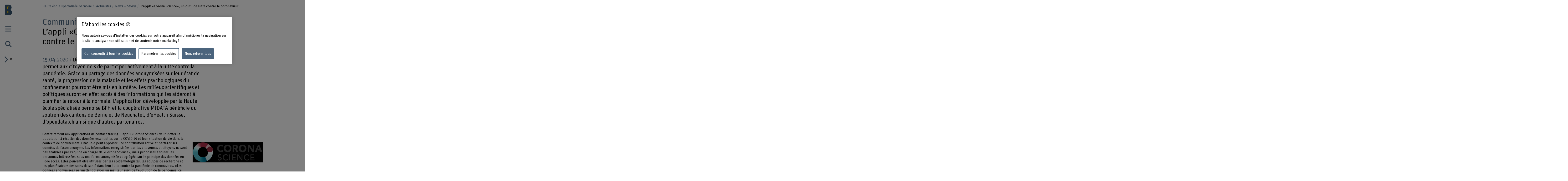

--- FILE ---
content_type: text/html;charset=UTF-8
request_url: https://www.bfh.ch/fr/actualites/communiques-de-presse/2020/corona-science/
body_size: 11854
content:
<!DOCTYPE html>
<html xml:lang="fr" lang="fr">
<head>
    <!-- OneTrust Cookies Consent Notice start for bfh.ch --><script type="text/javascript" src="https://cdn.cookielaw.org/consent/2e74eb50-813e-43c2-a388-3b13799d4776/OtAutoBlock.js"></script><script src="https://cdn.cookielaw.org/scripttemplates/otSDKStub.js" data-document-language="true" type="text/javascript" charset="UTF-8" data-domain-script="2e74eb50-813e-43c2-a388-3b13799d4776"></script><script type="text/javascript"> function OptanonWrapper () {  if(document.getElementById('onetrust-banner-sdk')) {    acceptBtn = document.getElementById('onetrust-accept-btn-handler');    var declineBtn = document.getElementById('onetrust-reject-all-handler');    var cookieSettingsBtn = document.getElementById('onetrust-pc-btn-handler');    var btnContainer = document.getElementById('onetrust-button-group');    btnContainer.append(acceptBtn || "", cookieSettingsBtn || "", declineBtn || "");  }}</script><!-- OneTrust Cookies Consent Notice end for bfh.ch -->



<script>
    (function (w, l) {
        w[l] = (w[l] || []);
        w[l].push({ 'departement': 'technik-informatik' });
    })(window, 'dataLayer');
</script>

    <!-- Google Tag Manager -->
    <script>(function(w,d,s,l,i){w[l]=w[l]||[];w[l].push({'gtm.start':
                new Date().getTime(),event:'gtm.js'});var f=d.getElementsByTagName(s)[0],
                                                          j=d.createElement(s),dl=l!='dataLayer'?'&l='+l:'';j.async=true;j.src=
            'https://www.googletagmanager.com/gtm.js?id='+i+dl;f.parentNode.insertBefore(j
            ,f);
    })(window,document,'script','dataLayer','GTM-PG9RPGJ');</script>
    <!-- End Google Tag Manager -->
    <title>Corona Science-App - BFH</title>
    <meta charset="utf-8"/>
    <meta name="viewport" content="width=device-width, initial-scale=1"/>
    <meta name="description" content="Disponible dès aujourd’hui, l’application «Corona Science» permet aux citoyen-ne-s de participer activement à la lutte contre la pandémie. Grâce au partage des données anonymisées sur leur état de santé, la progression de la maladie et les effets psychologiques du confinement pourront être mis en lumière. Les milieux scientifiques et politiques auront en effet accès à des informations qui les aideront à planifier le retour à la normale. L’application développée par la Haute école spécialisée bernoise BFH et la coopérative MIDATA bénéficie du soutien des cantons de Berne et de Neuchâtel, d’eHealth Suisse, d’opendata.ch ainsi que d’autres partenaires."/>
    <meta name="keywords" content=""/>
    <meta property="og:title" content="L’appli «Corona Science», un outil de lutte contre le coronavirus">
    <meta property="og:description" content="Disponible dès aujourd’hui, l’application «Corona Science» permet aux citoyen-ne-s de participer activement à la lutte contre la pandémie. Grâce au partage des données anonymisées sur leur état de santé, la progression de la maladie et les effets psychologiques du confinement pourront être mis en lumière. Les milieux scientifiques et politiques auront en effet accès à des informations qui les aideront à planifier le retour à la normale. L’application développée par la Haute école spécialisée bernoise BFH et la coopérative MIDATA bénéficie du soutien des cantons de Berne et de Neuchâtel, d’eHealth Suisse, d’opendata.ch ainsi que d’autres partenaires.">
    <meta property="og:image" content="https://www.bfh.ch/.imaging/mte/bfh-theme/og-image-sharing/dam/bfh.ch/departementsinhalte/ti/bild/logo/teaser/t-corona-science.jpg/jcr:content/t-corona-science.jpg">
    <meta property="og:url" content="https://www.bfh.ch/fr/actualites/communiques-de-presse/2020/corona-science/">
    <meta property="og:type" content="website"/>

        <meta name="twitter:card" content="summary_large_image">
        <meta name="twitter:image" content="http://www.bfh.ch/.imaging/mte/bfh-theme/hero-hkb-lg-2x/dam/bfh.ch/departementsinhalte/ti/bild/logo/teaser/t-corona-science.jpg/jcr:content/t-corona-science.jpg">
    <meta name="twitter:site" content="@bfh_hesb"/>

    <link rel="canonical" href="https://www.bfh.ch/fr/actualites/communiques-de-presse/2020/corona-science/"/>

    <meta http-equiv="X-UA-Compatible" content="IE=11">

    <link rel="icon" type="image/png" sizes="16x16" href="/.resources/bfh-portal/webresources/resources/favicons/bfh-portal/favicon-16x16.png">
    <link rel="icon" type="image/png" sizes="32x32" href="/.resources/bfh-portal/webresources/resources/favicons/bfh-portal/favicon-32x32.png">
    <link rel="apple-touch-icon" href="/.resources/bfh-portal/webresources/resources/favicons/bfh-portal/apple-touch-icon.png">
    <link rel="icon" type="image/png" sizes="192x192" href="/.resources/bfh-portal/webresources/resources/favicons/bfh-portal/android-chrome-192x192.png">
    <link rel="icon" type="image/png" sizes="512x512" href="/.resources/bfh-portal/webresources/resources/favicons/bfh-portal/android-chrome-512x512.png">
    <link rel="manifest" href="/.resources/bfh-portal/webresources/resources/favicons/bfh-portal/site.webmanifest">

    <link rel="preload" href="/.resources/bfh-portal/webresources/resources/UnitRoundedPro.woff" as="font" type="font/woff2" crossorigin/>

    
<link rel="stylesheet" type="text/css" href="/.resources/bfh-portal/webresources/css/bfh-theme~2026-01-07-08-20-56-000~cache.css" media="all"/>
    

        <script src="/.resources/bfh-portal/webresources/js/scripts~2026-01-07-08-20-56-000~cache.js" defer></script>

            <link rel="alternate" hreflang="de" href="https://www.bfh.ch/de/aktuell/medienmitteilungen/2020/corona-science/"/>
            <link rel="alternate" hreflang="fr" href="https://www.bfh.ch/fr/actualites/communiques-de-presse/2020/corona-science/"/>
            <link rel="alternate" hreflang="en" href="https://www.bfh.ch/en/news/press-releases/2020/corona-science/"/>

</head>
<body class="page-detail-news" data-t-name="PageController">

    <!-- Google Tag Manager (noscript) -->
    <noscript><iframe src="https://www.googletagmanager.com/ns.html?id=GTM-PG9RPGJ"
                      height="0" width="0"
                      style="display:none;visibility:hidden"></iframe></noscript>
    <!-- End Google Tag Manager (noscript) -->

<div data-t-name="AnchorNavigationController" class="hidden"></div>
<div data-t-name="WebshopController" class="hidden"></div>


<div class="comp-cockpit" data-t-name="Cockpit">
    <div class="cockpit-wrapper container">
        <div class="cockpit-header">
            <div class="cockpit-logo-wrapper">

<div class="comp-logo logo-home" data-t-name="Logo">
    <a href="https://www.bfh.ch/fr/">
        <img loading="lazy" alt="Haute école spécialisée bernoise" src="/dam/jcr:0d9ff345-1271-4195-9908-44f69806a035/Logo%20BFH_dunkler.svg">
    </a>
</div>

<div class="comp-logo logo-home logo-home--inverted" data-t-name="Logo">
    <a href="https://www.bfh.ch/fr/">
        <img loading="lazy" alt="Haute école spécialisée bernoise" src="/dam/jcr:5ff2c217-3912-47b0-a277-68de24042856/Logo%20BFH_weiss.svg">
    </a>
</div>

<div class="comp-logo logo-subpages" data-t-name="Logo">
    <a href="https://www.bfh.ch/fr/">
        <img loading="lazy" alt="Haute école spécialisée bernoise" src="/dam/jcr:eaa68853-a1f9-4198-a2a5-e19eae244092/bfh-logo.svg">
    </a>
</div>

<div class="comp-logo logo-subpages logo-subpages--inverted" data-t-name="Logo">
    <a href="https://www.bfh.ch/fr/">
        <img loading="lazy" alt="Haute école spécialisée bernoise" src="/dam/jcr:5555446e-64fa-4d32-bf72-265be4d6332c/BFH-Logo%20Dach%20weiss.svg">
    </a>
</div>
                
            </div>
        </div>
        <div class="comp-cockpit__actions-container">
            <div class="cockpit-actions">
                <div class="comp-cockpit-navigation" data-t-name="CockpitNavigation">
                    <ul class="nav nav-tabs" role="tablist">
    <li role="presentation" class="nav-item">
        <a href="#cockpit-navigation" aria-controls="cockpit-navigation" role="tab" data-toggle="tab">
            <i class="icon-meta_menu"></i>
        </a>
    </li>

<li role="presentation" class="nav-item">
    <a href="#cockpit-portal-search" aria-controls="cockpit-portal-search" role="tab" data-toggle="tab">
        <i class="icon-meta_search"></i>
    </a>
</li>
                    </ul>
                </div>
            </div>
            <div class="comp-language-navigation" data-t-name="LanguageNavigation">
                <a class="comp-language-navigation__toggle-button" href="#" aria-controls="" role="tab" data-toggle="tab">
                    <i class="icon-meta_dropdown-open"></i><div>fr</div>
                </a>
                <div class="comp-language-navigation__lang-chooser hidden">
<div class="mole-link-list">
        <ul class="list-unstyled">
                <li>
                    <a href="https://www.bfh.ch/de/aktuell/medienmitteilungen/2020/corona-science/" class="" target="_self"  rel=" alternate" title="de">DE</a>
                </li>
                <li>
                    <a href="https://www.bfh.ch/fr/actualites/communiques-de-presse/2020/corona-science/" class=" current" target="_self"  rel=" alternate" title="fr">FR</a>
                </li>
                <li>
                    <a href="https://www.bfh.ch/en/news/press-releases/2020/corona-science/" class="" target="_self"  rel=" alternate" title="en">EN</a>
                </li>
        </ul>
</div>
                </div>
            </div>
        </div>
    </div>
    <div class="comp-cockpit-area tab-content">
    <div role="tabpanel" class="tab-pane" id="cockpit-navigation">
        <div class="comp-cockpit-navigation-group" data-t-name="CockpitNavigationGroup" data-state="{&quot;navigationGroup&quot;:[{&quot;id&quot;:&quot;cockpit-navigation-portal&quot;}],&quot;active&quot;:&quot;cockpit-navigation-portal&quot;}">
            <div>
                <ul class="nav nav-tabs" role="tablist">

<li role="presentation" class="nav-item">
    <a href="#cockpit-navigation-portal" class="nav-link active"
       aria-controls="cockpit-navigation-portal"
       role="tab" data-toggle="tab">
    Haute école spécialisée bernoise
    </a>
</li>
                </ul>

                <div class="tab-content">

<div role="tabpanel" class="tab-pane active" id="cockpit-navigation-portal">

<div class="comp-menu" data-t-name="Menu" data-state="{&quot;entries&quot;:[{&quot;id&quot;:&quot;db23835b-705c-4156-94bc-35f5b76108db&quot;,&quot;open&quot;:false},{&quot;id&quot;:&quot;313504c3-19c5-4a43-b7f9-bc3e8bb96aa4&quot;,&quot;open&quot;:false},{&quot;id&quot;:&quot;24795474-5329-4ca3-b5e1-701658b0a0da&quot;,&quot;open&quot;:false},{&quot;id&quot;:&quot;c0ce9739-32bf-4bc0-8c59-f6e97467d66c&quot;,&quot;open&quot;:false},{&quot;id&quot;:&quot;3d39abf8-ba86-4440-8182-5a89e10614f8&quot;,&quot;open&quot;:false},{&quot;id&quot;:&quot;c087140a-23a4-4186-8497-fd216ffc7aee&quot;,&quot;open&quot;:false},{&quot;id&quot;:&quot;7d494b5b-b831-4140-9998-3e08518559cc&quot;,&quot;open&quot;:false},{&quot;id&quot;:&quot;db23835b-705c-4156-94bc-35f5b76108db-secondary-menu&quot;,&quot;open&quot;:false}]}">
        <div class="link-list-wrapper no-subnav" id="db23835b-705c-4156-94bc-35f5b76108db">
            <div class="h3">
                <a href="https://www.bfh.ch/fr/" title="Page d&#39;accueil">Page d&#39;accueil</a>
            </div>
        </div>
        <div class="link-list-wrapper" id="313504c3-19c5-4a43-b7f9-bc3e8bb96aa4">
            <div class="h3">
                <a href="https://www.bfh.ch/fr/actualites/" title="Actualités">Actualités</a>
            </div>
<div class="mole-link-list">
        <ul class="dropdown-collapsible-list collapse-content list-unstyled">
                <li>
                    <a href="https://www.bfh.ch/fr/actualites/" class="" target="_self"  title="Vue d&#39;ensemble">Vue d&#39;ensemble</a>
                </li>
                <li>
                    <a href="https://www.bfh.ch/fr/actualites/news/" class="" target="_self"  title="News + Storys">News + Storys</a>
                </li>
                <li>
                    <a href="https://www.bfh.ch/fr/actualites/evenements/" class="" target="_self"  title="Évènements">Évènements</a>
                </li>
                <li>
                    <a href="https://www.bfh.ch/fr/actualites/seances-d-information/" class="" target="_self"  title="Séances d&#39;information">Séances d&#39;information</a>
                </li>
                <li>
                    <a href="https://www.bfh.ch/fr/actualites/magazines-blogs/" class="" target="_self"  title="Magazines, blogs + podcasts">Magazines, blogs + podcasts</a>
                </li>
        </ul>
</div>
        </div>
        <div class="link-list-wrapper" id="24795474-5329-4ca3-b5e1-701658b0a0da">
            <div class="h3">
                <a href="https://www.bfh.ch/fr/recherche-prestations-pour-tiers/" title="Recherche et prestations pour tiers">Recherche et prestations pour tiers</a>
            </div>
<div class="mole-link-list">
        <ul class="dropdown-collapsible-list collapse-content list-unstyled">
                <li>
                    <a href="https://www.bfh.ch/fr/recherche-prestations-pour-tiers/" class="" target="_self"  title="Vue d&#39;ensemble">Vue d&#39;ensemble</a>
                </li>
                <li>
                    <a href="https://www.bfh.ch/fr/recherche-prestations-pour-tiers/domaines-de-recherche/" class="" target="_self"  title="Domaines de recherche">Domaines de recherche</a>
                </li>
                <li>
                    <a href="https://www.bfh.ch/fr/recherche-prestations-pour-tiers/cooperation-en-matiere-de-recherche/" class="" target="_self"  title="Coopération en matière de recherche">Coopération en matière de recherche</a>
                </li>
                <li>
                    <a href="https://www.bfh.ch/fr/recherche-prestations-pour-tiers/projets/" class="" target="_self"  title="Projets">Projets</a>
                </li>
                <li>
                    <a href="https://www.bfh.ch/fr/recherche-prestations-pour-tiers/publications/" class="" target="_self"  title="Publications">Publications</a>
                </li>
                <li>
                    <a href="https://www.bfh.ch/fr/recherche-prestations-pour-tiers/rapport-de-recherche/" class="" target="_self"  title="Rapport de recherche">Rapport de recherche</a>
                </li>
                <li>
                    <a href="https://www.bfh.ch/fr/recherche-prestations-pour-tiers/recherche-internationale/" class="" target="_self"  title="Recherche internationale">Recherche internationale</a>
                </li>
                <li>
                    <a href="https://www.bfh.ch/fr/recherche-prestations-pour-tiers/lignes-directrices-de-recherche/" class="" target="_self"  title="Lignes directrices de recherche">Lignes directrices de recherche</a>
                </li>
                <li>
                    <a href="https://www.bfh.ch/fr/recherche-prestations-pour-tiers/entrepreneuriat/" class="" target="_self"  title="Entrepreneuriat">Entrepreneuriat</a>
                </li>
                <li>
                    <a href="https://www.bfh.ch/fr/recherche-prestations-pour-tiers/prestations-pour-tiers/" class="" target="_self"  title="Prestations pour tiers">Prestations pour tiers</a>
                </li>
        </ul>
</div>
        </div>
        <div class="link-list-wrapper" id="c0ce9739-32bf-4bc0-8c59-f6e97467d66c">
            <div class="h3">
                <a href="https://www.bfh.ch/fr/etudes/" title="Études">Études</a>
            </div>
<div class="mole-link-list">
        <ul class="dropdown-collapsible-list collapse-content list-unstyled">
                <li>
                    <a href="https://www.bfh.ch/fr/etudes/" class="" target="_self"  title="Vue d&#39;ensemble">Vue d&#39;ensemble</a>
                </li>
                <li>
                    <a href="https://www.bfh.ch/fr/etudes/toutes-nos-filieres/" class="" target="_self"  title="Toutes nos filières">Toutes nos filières</a>
                </li>
                <li>
                    <a href="https://www.bfh.ch/fr/etudes/filieres-de-bachelor/" class="" target="_self"  title="Filières de bachelor">Filières de bachelor</a>
                </li>
                <li>
                    <a href="https://www.bfh.ch/fr/etudes/filieres-de-master/" class="" target="_self"  title="Filières de master">Filières de master</a>
                </li>
                <li>
                    <a href="https://www.bfh.ch/fr/etudes/cours-preparatoires-passerelle/" class="" target="_self"  title="Cours préparatoires + Passerelle">Cours préparatoires + Passerelle</a>
                </li>
                <li>
                    <a href="https://www.bfh.ch/fr/etudes/certificats-complementaires/" class="" target="_self"  title="BFH diagonal + certificats complémentaires">BFH diagonal + certificats complémentaires</a>
                </li>
                <li>
                    <a href="https://www.bfh.ch/fr/etudes/etudes-internationales/" class="" target="_self"  title="Études internationales">Études internationales</a>
                </li>
                <li>
                    <a href="https://www.bfh.ch/fr/etudes/etudier-a-la-bfh/" class="" target="_self"  title="Étudier à la BFH">Étudier à la BFH</a>
                </li>
                <li>
                    <a href="https://www.bfh.ch/fr/etudes/etudes-vie-quotidienne/" class="" target="_self"  title="Etudes + vie quotidienne">Etudes + vie quotidienne</a>
                </li>
        </ul>
</div>
        </div>
        <div class="link-list-wrapper" id="3d39abf8-ba86-4440-8182-5a89e10614f8">
            <div class="h3">
                <a href="https://www.bfh.ch/fr/formation-continue/" title="Formation continue">Formation continue</a>
            </div>
<div class="mole-link-list">
        <ul class="dropdown-collapsible-list collapse-content list-unstyled">
                <li>
                    <a href="https://www.bfh.ch/fr/formation-continue/" class="" target="_self"  title="Vue d&#39;ensemble">Vue d&#39;ensemble</a>
                </li>
                <li>
                    <a href="https://www.bfh.ch/fr/formation-continue/toutes-formations-continues/" class="" target="_self"  title="Toutes nos formations continues">Toutes nos formations continues</a>
                </li>
                <li>
                    <a href="https://www.bfh.ch/fr/formation-continue/cas/" class="" target="_self"  title="CAS">CAS</a>
                </li>
                <li>
                    <a href="https://www.bfh.ch/fr/formation-continue/das/" class="" target="_self"  title="DAS">DAS</a>
                </li>
                <li>
                    <a href="https://www.bfh.ch/fr/formation-continue/emba-mas/" class="" target="_self"  title="MAS + EMBA">MAS + EMBA</a>
                </li>
                <li>
                    <a href="https://www.bfh.ch/fr/formation-continue/cours-specialises-sas/" class="" target="_self"  title="Cours spécialisés + SAS">Cours spécialisés + SAS</a>
                </li>
                <li>
                    <a href="https://www.bfh.ch/fr/formation-continue/cours-voyages-etudes/" class="" target="_self"  title="Cours + Voyages d’études">Cours + Voyages d’études</a>
                </li>
                <li>
                    <a href="https://www.bfh.ch/fr/formation-continue/propos-formations-continues/" class="" target="_self"  title="À propos de nos formations continues">À propos de nos formations continues</a>
                </li>
        </ul>
</div>
        </div>
        <div class="link-list-wrapper" id="c087140a-23a4-4186-8497-fd216ffc7aee">
            <div class="h3">
                <a href="https://www.bfh.ch/fr/champs-thematiques-strategiques/" title="Champs thématiques stratégiques">Champs thématiques stratégiques</a>
            </div>
<div class="mole-link-list">
        <ul class="dropdown-collapsible-list collapse-content list-unstyled">
                <li>
                    <a href="https://www.bfh.ch/fr/champs-thematiques-strategiques/" class="" target="_self"  title="Vue d&#39;ensemble">Vue d&#39;ensemble</a>
                </li>
                <li>
                    <a href="https://www.bfh.ch/fr/champs-thematiques-strategiques/caring-society/" class="" target="_self"  title="Caring Society">Caring Society</a>
                </li>
                <li>
                    <a href="https://www.bfh.ch/fr/champs-thematiques-strategiques/transition-numerique/" class="" target="_self"  title="La transformation numérique centrée sur l’humain">La transformation numérique centrée sur l’humain</a>
                </li>
                <li>
                    <a href="https://www.bfh.ch/fr/champs-thematiques-strategiques/durabilite/" class="" target="_self"  title="Développement durable">Développement durable</a>
                </li>
        </ul>
</div>
        </div>
        <div class="link-list-wrapper" id="7d494b5b-b831-4140-9998-3e08518559cc">
            <div class="h3">
                <a href="https://www.bfh.ch/fr/la-bfh/" title="La BFH">La BFH</a>
            </div>
<div class="mole-link-list">
        <ul class="dropdown-collapsible-list collapse-content list-unstyled">
                <li>
                    <a href="https://www.bfh.ch/fr/la-bfh/" class="" target="_self"  title="Vue d&#39;ensemble">Vue d&#39;ensemble</a>
                </li>
                <li>
                    <a href="https://www.bfh.ch/fr/la-bfh/recherche-de-personnes/" class="" target="_self"  title="Recherche de personnes">Recherche de personnes</a>
                </li>
                <li>
                    <a href="https://www.bfh.ch/fr/la-bfh/profil-valeurs/" class="" target="_self"  title="Profil + Valeurs">Profil + Valeurs</a>
                </li>
                <li>
                    <a href="https://www.bfh.ch/fr/la-bfh/direction-organisation/" class="" target="_self"  title="Direction, Organisation + Bases Légales">Direction, Organisation + Bases Légales</a>
                </li>
                <li>
                    <a href="https://www.bfh.ch/fr/la-bfh/strategie-2023-2026/" class="" target="_self"  title="Stratégie 2023 - 2026">Stratégie 2023 - 2026</a>
                </li>
                <li>
                    <a href="https://www.bfh.ch/fr/la-bfh/faits-et-chiffres/" class="" target="_self"  title="Faits + Chiffres">Faits + Chiffres</a>
                </li>
                <li>
                    <a href="https://www.bfh.ch/fr/la-bfh/lieux-infrastructures/" class="" target="_self"  title="Lieux + Infrastructures">Lieux + Infrastructures</a>
                </li>
                <li>
                    <a href="https://www.bfh.ch/fr/la-bfh/carriere/" class="" target="_self"  title="Carrière">Carrière</a>
                </li>
                <li>
                    <a href="https://www.bfh.ch/fr/la-bfh/services-conseils/" class="" target="_self"  title="Services + Conseils">Services + Conseils</a>
                </li>
                <li>
                    <a href="https://www.bfh.ch/fr/la-bfh/login/" class="" target="_self"  title="Login">Login</a>
                </li>
                <li>
                    <a href="https://www.bfh.ch/fr/la-bfh/une-haute-ecole-engagee/" class="" target="_self"  title="Une haute école engagée">Une haute école engagée</a>
                </li>
        </ul>
</div>
        </div>
        <div class="link-list-wrapper" id="db23835b-705c-4156-94bc-35f5b76108db-secondary-menu">
            <div class="h3">
                <a href="https://www.bfh.ch/fr/" title="Départements">Départements</a>
            </div>
<div class="mole-link-list">
        <ul class="dropdown-collapsible-list collapse-content list-unstyled">
                <li>
                    <a href="https://www.bfh.ch/ahb/fr/" class="internal-link" target="_self"  title="Architecture, bois et génie civil">Architecture, bois et génie civil</a>
                </li>
                <li>
                    <a href="https://www.bfh.ch/sante/fr/" class="internal-link" target="_self"  title="Santé">Santé</a>
                </li>
                <li>
                    <a href="https://www.bfh.ch/hafl/fr/" class="internal-link" target="_self"  title="Haute école des sciences agronomiques, forestières et alimentaires HAFL">Haute école des sciences agronomiques, forestières et alimentaires HAFL</a>
                </li>
                <li>
                    <a href="https://www.hkb.bfh.ch/fr/" class="internal-link" target="_self"  title="Haute école des arts de Berne">Haute école des arts de Berne</a>
                </li>
                <li>
                    <a href="https://www.bfh.ch/travail-social/fr/" class="internal-link" target="_self"  title="Travail social">Travail social</a>
                </li>
                <li>
                    <a href="https://www.bfh.ch/ti/fr/" class="internal-link" target="_self"  title="Technique et informatique">Technique et informatique</a>
                </li>
                <li>
                    <a href="https://www.bfh.ch/gestion/fr/" class="internal-link" target="_self"  title="Gestion">Gestion</a>
                </li>
                <li>
                    <a href="https://www.bfh.ch/ehsm/fr/" class="internal-link" target="_self"  title="Haute école fédérale de sport de Macolin HEFSM">Haute école fédérale de sport de Macolin HEFSM</a>
                </li>
        </ul>
</div>
        </div>
</div>
    <div class="comp-quick-links-menu">
        <div class="link-list">
            
<div class="mole-link-list">
        <ul class="list-unstyled">
                <li>
                    <a href="https://www.bfh.ch/fr/la-bfh/carriere/jobs/" class="internal-link" target="_self"  title="Jobs">Jobs</a>
                </li>
                <li>
                    <a href="https://www.bfh.ch/fr/la-bfh/lieux-infrastructures/lieux/contact/" class="internal-link" target="_self"  title="Contact">Contact</a>
                </li>
                <li>
                    <a href="https://www.bfh.ch/fr/la-bfh/login/" class="internal-link" target="_self"  title="Login">Login</a>
                </li>
                <li>
                    <a href="https://www.bfh.ch/fr/la-bfh/lieux-infrastructures/lieux/" class="internal-link" target="_self"  title="Lieux">Lieux</a>
                </li>
                <li>
                    <a href="https://www.bfh.ch/fr/la-bfh/lieux-infrastructures/bibliotheques/" class="internal-link" target="_self"  title="Bibliothèque BFH">Bibliothèque BFH</a>
                </li>
                <li>
                    <a href="https://www.bfh.ch/fr/la-bfh/services-conseils/support-services-it/" class="internal-link" target="_self"  title="Informations IT">Informations IT</a>
                </li>
                <li>
                    <a href="https://www.bfh.ch/fr/recherche-prestations-pour-tiers/domaines-de-recherche/swiss-center-for-care-at-home/" class="internal-link" target="_self"  title="Swiss Center for Care@home">Swiss Center for Care@home</a>
                </li>
                <li>
                    <a href="https://www.alumni.bfh.ch/fr/" class="external-link" target="_blank"  rel=" noopener" title="Alumni BFH">Alumni BFH</a>
                </li>
                <li>
                    <a href="https://www.bfh.ch/fr/medias/" class="internal-link" target="_self"  title="Médias">Médias</a>
                </li>
                <li>
                    <a href="https://www.bfh.ch/fr/la-bfh/services-conseils/international/" class="internal-link" target="_self"  title="Engagement global">Engagement global</a>
                </li>
        </ul>
</div>
        </div>
    </div>
    <div class="comp-social-links-menu">
        <ul class="social-links list-unstyled">
            <li>
                <a href="https://www.facebook.com/bernerfachhochschule" title="Facebook" target="_blank" rel="noopener"><i class="icon-facebook" aria-hidden="true"></i>
                    <span class="sr-only">Facebook</span>
                </a>
            </li>
            <li>
                <a href="https://twitter.com/bfh_hesb" title="Twitter" target="_blank" rel="noopener"><i class="icon-twitter" aria-hidden="true"></i>
                    <span class="sr-only">Twitter</span>
                </a>
            </li>
            <li>
                <a href="https://www.youtube.com/user/BernerFachhochschule" title="YouTube" target="_blank" rel="noopener"><i class="icon-youtube" aria-hidden="true"></i>
                    <span class="sr-only">YouTube</span>
                </a>
            </li>
            <li>
                <a href="https://ch.linkedin.com/school/berner-fachhochschule-bfh/" title="LinkedIn" target="_blank" rel="noopener"><i class="icon-linkedin" aria-hidden="true"></i>
                    <span class="sr-only">LinkedIn</span>
                </a>
            </li>
        </ul>
        
    </div>
</div>
                </div>
            </div>
        </div>
    </div>

<div role="tabpanel" class="tab-pane" id="cockpit-portal-search">

    <div class="comp-cockpit-search" data-t-name="CockpitSearch">
        <form action="/fr/recherche-bfh-nouveau/" method="get" class="form-group">
            <label class="sr-only" for="query">Saisir un terme</label>
            <div class="input-wrapper">
                <input class="form-control" placeholder="Saisir un terme" type="search" name="query"/>
    <button class="clear-button btn" type="button"><i class="icon-operate_close" aria-hidden="true"><span class="sr-only">Supprimer le terme</span></i></button>
                <button class="btn submit disabled" type="submit" disabled>
                    <i class="icon-meta_search">
                        <span class="sr-only">frontend.search.sendSearch</span>
                    </i>
                </button>
            </div>
        </form>
    </div>
</div>
    </div>
    <div class="cockpit-overlay"></div>
</div>


<div class="main container" role="main"
         data-colorswitch="true"
         data-colorthreshold="40">



    <div class="comp-navigation-bar" data-t-name="NavigationBar">
        <div class="navigation-bar-wrapper">
<div class="comp-breadcrumb" data-t-name="Breadcrumb" data-aria-label-placeholder="Afficher tous les breadcrumbs">
    <ol class="breadcrumb">
            <li class="breadcrumb-item">
                <a href="https://www.bfh.ch/fr/">
            Haute école spécialisée bernoise
                </a>
            </li>
            <li class="breadcrumb-item">
                <a href="https://www.bfh.ch/fr/actualites/">
            Actualités
                </a>
            </li>
            <li class="breadcrumb-item">
                <a href="https://www.bfh.ch/fr/actualites/news/">
            News + Storys
                </a>
            </li>
            <li class="breadcrumb-item active">
                
            L’appli «Corona Science», un outil de lutte contre le coronavirus
                
            </li>
    </ol>
</div>
        </div>
    </div>


    <div class="mole-page-header">
        <div class="page-header__anchor-links">

<div class="comp-sticky-button-anchorlinks" data-t-name="StickyButtonAnchorlinks" data-anchor-navigation-top="Introduction">
    <div class="sticky-button">
        <div class="sticky-button-link">
            <span class="sr-only">Voir le sommaire</span>
            <span data-anchor-label="Voir le sommaire" class="current-anchor">Voir le sommaire</span>
            <div class="sticky-button-content"></div>
        </div>
    </div>
</div>
        </div>

                <ul class="list-unstyled title-categories">
                        <li>Communiqué de presse</li>
                </ul>

                    <h1>L’appli «Corona Science», un outil de lutte contre le coronavirus
                    </h1>
    </div>


    <p class="lead-text">
            <span class="date">15.04.2020</span>
        Disponible dès aujourd’hui, l’application «Corona Science» permet aux citoyen-ne-s de participer activement à la lutte contre la pandémie. Grâce au partage des données anonymisées sur leur état de santé, la progression de la maladie et les effets psychologiques du confinement pourront être mis en lumière. Les milieux scientifiques et politiques auront en effet accès à des informations qui les aideront à planifier le retour à la normale. L’application développée par la Haute école spécialisée bernoise BFH et la coopérative MIDATA bénéficie du soutien des cantons de Berne et de Neuchâtel, d’eHealth Suisse, d’opendata.ch ainsi que d’autres partenaires.
    </p>

<div class="cont-column-layout">
    
    <div class="row layout-2-1">

<div class="column">

<div class="comp-rich-text">
    
    <p style="margin-left:0cm; margin-right:0cm">Contrairement aux applications de contact tracing, l&rsquo;appli &laquo;Corona Science&raquo; veut inciter la population &agrave; r&eacute;colter des donn&eacute;es essentielles sur le COVID-19 et leur situation de vie dans le contexte de confinement. Chacun-e peut apporter une contribution active et partager ses donn&eacute;es de fa&ccedil;on anonyme. Les informations enregistr&eacute;es par les citoyennes et citoyens ne sont pas analys&eacute;es par l&rsquo;&eacute;quipe en charge de &laquo;Corona Science&raquo;, mais propos&eacute;es &agrave; toutes les personnes int&eacute;ress&eacute;es, sous une forme anonymis&eacute;e et agr&eacute;g&eacute;e, sur le principe des donn&eacute;es en libre acc&egrave;s. Elles peuvent &ecirc;tre utilis&eacute;es par les &eacute;pid&eacute;miologistes, les &eacute;quipes de recherche et les planificateurs des soins de sant&eacute; dans leur lutte contre la pand&eacute;mie de coronavirus. &laquo;Les donn&eacute;es anonymis&eacute;es permettent d&rsquo;avoir un meilleur suivi de l&rsquo;&eacute;volution de la pand&eacute;mie, ce alors m&ecirc;me que la population n&rsquo;a actuellement qu&rsquo;un acc&egrave;s restreint aux services de sant&eacute;&raquo;, pr&eacute;cise Serge Bignens, responsable de l&rsquo;Institut d&rsquo;informatique m&eacute;dicale I4MI de la BFH. L&rsquo;analyse des donn&eacute;es de l&rsquo;application &laquo;Corona Science&raquo; permet d&rsquo;am&eacute;liorer l&rsquo;&eacute;tat des connaissances sur l&rsquo;&eacute;volution de la maladie, de rep&eacute;rer des flamb&eacute;es locales de COVID-19, de cerner les r&eacute;percussions psychologiques sur la population durant et apr&egrave;s le confinement, et de planifier au mieux le retour &agrave; la normale. Le projet b&eacute;n&eacute;ficie d&rsquo;un large soutien des cantons de Berne et de Neuch&acirc;tel, d&rsquo;eHealth Suisse, d&rsquo;opendata.ch ainsi que d&rsquo;autres partenaires.&nbsp;De plus, les efforts de &laquo;Corona Science&raquo; sont coordonn&eacute;s avec l&#39;initiative Tracking the Dynamics of COVID-19 (<a href="https://www.covidtracker.ch/fr/" target="_blank">covidtracker.ch</a>); les deux initiatives se compl&egrave;tent avec leurs donn&eacute;es&nbsp;dans la lutte contre la pand&eacute;mie.</p>

<h3 style="margin-left:0cm; margin-right:0cm">Questions sur les sympt&ocirc;mes et le bien-&ecirc;tre g&eacute;n&eacute;ral durant le confinement</h3>

<p style="margin-left:0cm; margin-right:0cm">L&rsquo;application &laquo;Corona Science&raquo; sonde r&eacute;guli&egrave;rement ses utilisatrices et utilisateurs sur la pr&eacute;sence de sympt&ocirc;mes typiques du COVID-19, p. ex. une toux ou une perte de l&rsquo;odorat. Outre les donn&eacute;es li&eacute;es au coronavirus, elle collecte des informations sur la sant&eacute; psychique et le stress suppl&eacute;mentaire engendr&eacute; par le confinement. Des th&egrave;mes comme le t&eacute;l&eacute;travail, le ch&ocirc;mage partiel ou la garde des enfants sont abord&eacute;s, tout comme l&rsquo;impact des mesures visant &agrave; lutter contre la pand&eacute;mie. &laquo;En agr&eacute;geant ainsi sympt&ocirc;mes et situation de vie en confinement, on peut en tant que soci&eacute;t&eacute; mieux comprendre l&rsquo;impact de cette pand&eacute;mie et planifier une strat&eacute;gie de retour progressif &agrave; la normale&raquo;, souligne Serge Bignens. Parall&egrave;lement, l&rsquo;application fournit des liens permettant d&rsquo;acc&eacute;der &agrave; des informations et des offres d&rsquo;aide de la Conf&eacute;d&eacute;ration. Elle peut en outre &ecirc;tre utilis&eacute;e comme canal de communication avec les utilisateurs.</p>

<h3 style="margin-left:0cm; margin-right:0cm">Contr&ocirc;le total sur les donn&eacute;es personnelles</h3>

<p style="margin-left:0cm; margin-right:0cm">Les donn&eacute;es sont enregistr&eacute;es sur des comptes personnels h&eacute;berg&eacute;s sur la plateforme MIDATA, s&ucirc;re et conforme aux exigences sur la protection des donn&eacute;es. Elles restent la propri&eacute;t&eacute; des citoyen-ne-s. &laquo;Les utilisatrices et utilisateurs de l&rsquo;application gardent un contr&ocirc;le total et continu sur leurs donn&eacute;es. Ils peuvent ainsi r&eacute;voquer &agrave; tout moment l&rsquo;autorisation de partage de leurs donn&eacute;es anonymis&eacute;es avec la communaut&eacute; Open Data&raquo;, pr&eacute;cise Dominik Steiger, membre du management de la coop&eacute;rative MIDATA.</p>

<p style="margin-left:0cm; margin-right:0cm">Le projet &laquo;Corona Science&raquo; repose sur une participation active de la population. Serge Bignens est clair &agrave; ce sujet: &laquo;En cette p&eacute;riode de crise, chacun-e peut apporter sa pierre &agrave; l&rsquo;&eacute;difice, que l&rsquo;on soit un-e professionnel-le de la sant&eacute;, en charge de la garde des enfants, malade ou en bonne sant&eacute;. Le partage des donn&eacute;es anonymis&eacute;es permet de lutter contre le COVID-19 et d&rsquo;avoir une meilleure compr&eacute;hension de la maladie.&raquo;</p>

</div></div>


<div class="column">


    <div class="comp-image image">
        
            <figure>
    <picture>
        <source srcset="/.imaging/mte/bfh-theme/image-and-gallery-xl/dam/bfh.ch/departementsinhalte/ti/2020/news/bild/forschung/coronascience_logo.png/jcr:content/coronascience_logo.jpg, /.imaging/mte/bfh-theme/image-and-gallery-xl-2x/dam/bfh.ch/departementsinhalte/ti/2020/news/bild/forschung/coronascience_logo.png/jcr:content/coronascience_logo.jpg 2x" media="(min-width: 1878px)">
        <source srcset="/.imaging/mte/bfh-theme/image-and-gallery-lg/dam/bfh.ch/departementsinhalte/ti/2020/news/bild/forschung/coronascience_logo.png/jcr:content/coronascience_logo.jpg, /.imaging/mte/bfh-theme/image-and-gallery-lg-2x/dam/bfh.ch/departementsinhalte/ti/2020/news/bild/forschung/coronascience_logo.png/jcr:content/coronascience_logo.jpg 2x" media="(min-width: 1280px)">
        <source srcset="/.imaging/mte/bfh-theme/image-and-gallery-md/dam/bfh.ch/departementsinhalte/ti/2020/news/bild/forschung/coronascience_logo.png/jcr:content/coronascience_logo.jpg, /.imaging/mte/bfh-theme/image-and-gallery-md-2x/dam/bfh.ch/departementsinhalte/ti/2020/news/bild/forschung/coronascience_logo.png/jcr:content/coronascience_logo.jpg 2x" media="(min-width: 881px)">
        <source srcset="/.imaging/mte/bfh-theme/image-and-gallery-sm/dam/bfh.ch/departementsinhalte/ti/2020/news/bild/forschung/coronascience_logo.png/jcr:content/coronascience_logo.jpg, /.imaging/mte/bfh-theme/image-and-gallery-sm-2x/dam/bfh.ch/departementsinhalte/ti/2020/news/bild/forschung/coronascience_logo.png/jcr:content/coronascience_logo.jpg 2x" media="(min-width: 601px)">
        <source srcset="/.imaging/mte/bfh-theme/image-and-gallery-xs/dam/bfh.ch/departementsinhalte/ti/2020/news/bild/forschung/coronascience_logo.png/jcr:content/coronascience_logo.jpg, /.imaging/mte/bfh-theme/image-and-gallery-xs-2x/dam/bfh.ch/departementsinhalte/ti/2020/news/bild/forschung/coronascience_logo.png/jcr:content/coronascience_logo.jpg 2x" media="(min-width: 409px)">
        <source srcset="/.imaging/mte/bfh-theme/image-and-gallery-xxs/dam/bfh.ch/departementsinhalte/ti/2020/news/bild/forschung/coronascience_logo.png/jcr:content/coronascience_logo.jpg, /.imaging/mte/bfh-theme/image-and-gallery-xxs-2x/dam/bfh.ch/departementsinhalte/ti/2020/news/bild/forschung/coronascience_logo.png/jcr:content/coronascience_logo.jpg 2x" media="(min-width: 320px)">
        <img class="img-fluid" loading="lazy" src="/.imaging/mte/bfh-theme/image-and-gallery-xxs/dam/bfh.ch/departementsinhalte/ti/2020/news/bild/forschung/coronascience_logo.png/jcr:content/coronascience_logo.jpg" alt="Corona Science Logo" >
    </picture>
            </figure>
            
    </div>


    <div class="comp-image image">
        
            <figure>
    <picture>
        <source srcset="/.imaging/mte/bfh-theme/image-and-gallery-xl/dam/bfh.ch/departementsinhalte/ti/2020/news/bild/forschung/Coronascience_gem_fr.jpg/jcr:content/Coronascience_gem_fr.jpg, /.imaging/mte/bfh-theme/image-and-gallery-xl-2x/dam/bfh.ch/departementsinhalte/ti/2020/news/bild/forschung/Coronascience_gem_fr.jpg/jcr:content/Coronascience_gem_fr.jpg 2x" media="(min-width: 1878px)">
        <source srcset="/.imaging/mte/bfh-theme/image-and-gallery-lg/dam/bfh.ch/departementsinhalte/ti/2020/news/bild/forschung/Coronascience_gem_fr.jpg/jcr:content/Coronascience_gem_fr.jpg, /.imaging/mte/bfh-theme/image-and-gallery-lg-2x/dam/bfh.ch/departementsinhalte/ti/2020/news/bild/forschung/Coronascience_gem_fr.jpg/jcr:content/Coronascience_gem_fr.jpg 2x" media="(min-width: 1280px)">
        <source srcset="/.imaging/mte/bfh-theme/image-and-gallery-md/dam/bfh.ch/departementsinhalte/ti/2020/news/bild/forschung/Coronascience_gem_fr.jpg/jcr:content/Coronascience_gem_fr.jpg, /.imaging/mte/bfh-theme/image-and-gallery-md-2x/dam/bfh.ch/departementsinhalte/ti/2020/news/bild/forschung/Coronascience_gem_fr.jpg/jcr:content/Coronascience_gem_fr.jpg 2x" media="(min-width: 881px)">
        <source srcset="/.imaging/mte/bfh-theme/image-and-gallery-sm/dam/bfh.ch/departementsinhalte/ti/2020/news/bild/forschung/Coronascience_gem_fr.jpg/jcr:content/Coronascience_gem_fr.jpg, /.imaging/mte/bfh-theme/image-and-gallery-sm-2x/dam/bfh.ch/departementsinhalte/ti/2020/news/bild/forschung/Coronascience_gem_fr.jpg/jcr:content/Coronascience_gem_fr.jpg 2x" media="(min-width: 601px)">
        <source srcset="/.imaging/mte/bfh-theme/image-and-gallery-xs/dam/bfh.ch/departementsinhalte/ti/2020/news/bild/forschung/Coronascience_gem_fr.jpg/jcr:content/Coronascience_gem_fr.jpg, /.imaging/mte/bfh-theme/image-and-gallery-xs-2x/dam/bfh.ch/departementsinhalte/ti/2020/news/bild/forschung/Coronascience_gem_fr.jpg/jcr:content/Coronascience_gem_fr.jpg 2x" media="(min-width: 409px)">
        <source srcset="/.imaging/mte/bfh-theme/image-and-gallery-xxs/dam/bfh.ch/departementsinhalte/ti/2020/news/bild/forschung/Coronascience_gem_fr.jpg/jcr:content/Coronascience_gem_fr.jpg, /.imaging/mte/bfh-theme/image-and-gallery-xxs-2x/dam/bfh.ch/departementsinhalte/ti/2020/news/bild/forschung/Coronascience_gem_fr.jpg/jcr:content/Coronascience_gem_fr.jpg 2x" media="(min-width: 320px)">
        <img class="img-fluid" loading="lazy" src="/.imaging/mte/bfh-theme/image-and-gallery-xxs/dam/bfh.ch/departementsinhalte/ti/2020/news/bild/forschung/Coronascience_gem_fr.jpg/jcr:content/Coronascience_gem_fr.jpg" alt="Corona Science BFH" >
    </picture>
            </figure>
            
    </div>


    <div class="comp-image image">
        
            <figure>
    <picture>
        <source srcset="/.imaging/mte/bfh-theme/image-and-gallery-xl/dam/bfh.ch/departementsinhalte/ti/2020/news/bild/forschung/Coronascience_fb_fr.jpg/jcr:content/PR-CoronaScience-Facebook-Posts-Download-FR.jpg, /.imaging/mte/bfh-theme/image-and-gallery-xl-2x/dam/bfh.ch/departementsinhalte/ti/2020/news/bild/forschung/Coronascience_fb_fr.jpg/jcr:content/PR-CoronaScience-Facebook-Posts-Download-FR.jpg 2x" media="(min-width: 1878px)">
        <source srcset="/.imaging/mte/bfh-theme/image-and-gallery-lg/dam/bfh.ch/departementsinhalte/ti/2020/news/bild/forschung/Coronascience_fb_fr.jpg/jcr:content/PR-CoronaScience-Facebook-Posts-Download-FR.jpg, /.imaging/mte/bfh-theme/image-and-gallery-lg-2x/dam/bfh.ch/departementsinhalte/ti/2020/news/bild/forschung/Coronascience_fb_fr.jpg/jcr:content/PR-CoronaScience-Facebook-Posts-Download-FR.jpg 2x" media="(min-width: 1280px)">
        <source srcset="/.imaging/mte/bfh-theme/image-and-gallery-md/dam/bfh.ch/departementsinhalte/ti/2020/news/bild/forschung/Coronascience_fb_fr.jpg/jcr:content/PR-CoronaScience-Facebook-Posts-Download-FR.jpg, /.imaging/mte/bfh-theme/image-and-gallery-md-2x/dam/bfh.ch/departementsinhalte/ti/2020/news/bild/forschung/Coronascience_fb_fr.jpg/jcr:content/PR-CoronaScience-Facebook-Posts-Download-FR.jpg 2x" media="(min-width: 881px)">
        <source srcset="/.imaging/mte/bfh-theme/image-and-gallery-sm/dam/bfh.ch/departementsinhalte/ti/2020/news/bild/forschung/Coronascience_fb_fr.jpg/jcr:content/PR-CoronaScience-Facebook-Posts-Download-FR.jpg, /.imaging/mte/bfh-theme/image-and-gallery-sm-2x/dam/bfh.ch/departementsinhalte/ti/2020/news/bild/forschung/Coronascience_fb_fr.jpg/jcr:content/PR-CoronaScience-Facebook-Posts-Download-FR.jpg 2x" media="(min-width: 601px)">
        <source srcset="/.imaging/mte/bfh-theme/image-and-gallery-xs/dam/bfh.ch/departementsinhalte/ti/2020/news/bild/forschung/Coronascience_fb_fr.jpg/jcr:content/PR-CoronaScience-Facebook-Posts-Download-FR.jpg, /.imaging/mte/bfh-theme/image-and-gallery-xs-2x/dam/bfh.ch/departementsinhalte/ti/2020/news/bild/forschung/Coronascience_fb_fr.jpg/jcr:content/PR-CoronaScience-Facebook-Posts-Download-FR.jpg 2x" media="(min-width: 409px)">
        <source srcset="/.imaging/mte/bfh-theme/image-and-gallery-xxs/dam/bfh.ch/departementsinhalte/ti/2020/news/bild/forschung/Coronascience_fb_fr.jpg/jcr:content/PR-CoronaScience-Facebook-Posts-Download-FR.jpg, /.imaging/mte/bfh-theme/image-and-gallery-xxs-2x/dam/bfh.ch/departementsinhalte/ti/2020/news/bild/forschung/Coronascience_fb_fr.jpg/jcr:content/PR-CoronaScience-Facebook-Posts-Download-FR.jpg 2x" media="(min-width: 320px)">
        <img class="img-fluid" loading="lazy" src="/.imaging/mte/bfh-theme/image-and-gallery-xxs/dam/bfh.ch/departementsinhalte/ti/2020/news/bild/forschung/Coronascience_fb_fr.jpg/jcr:content/PR-CoronaScience-Facebook-Posts-Download-FR.jpg" alt="Corona Science BFH" >
    </picture>
            </figure>
            
    </div>
</div>

    </div>
</div>

<div class="cont-column-layout">
    
    <div class="row layout-2-1">

<div class="column">

<div class="comp-rich-text">
    <h2 class="intertitle">Corona Science: ensemble contre le coronavirus</h2>
    <p style="margin-left:0cm; margin-right:0cm">L&rsquo;application &laquo;Corona Science&raquo; &agrave; code source ouvert est disponible gratuitement. Chercheurs et chercheuses, expert-e-s en technologie ou autres, citoyen-ne-s: tout le monde peut participer &agrave; son d&eacute;veloppement. Deux hackathons en ligne ont d&eacute;j&agrave; &eacute;t&eacute; organis&eacute;s: #CodeVsCOVID19, du 27 au 30&nbsp;mars 2020, et #VersusVirus, du 3&nbsp;au 5 avril 2020.</p>

<p style="margin-left:0cm; margin-right:0cm">L&rsquo;application &laquo;Corona-Science&raquo; n&rsquo;est pas une application de contact tracing. Elle ne vise pas &agrave; identifier les contacts avec des porteurs du virus, mais &agrave; fournir des donn&eacute;es essentielles sur la sant&eacute; psychique et l&rsquo;&eacute;volution de la maladie. Si une solution bas&eacute;e sur une norme de tra&ccedil;age devait prendre forme (p.&nbsp;ex. PEPP-PT), une int&eacute;gration respectant les exigences de la protection des donn&eacute;es serait propos&eacute;e. L&rsquo;application n&rsquo;a pas non plus pour ambition de poser un diagnostic ou de r&eacute;aliser un auto-diagnostic. Elle propose en revanche des liens vers des informations et des offres d&rsquo;aide. Ses utilisateurs forment ainsi une communaut&eacute; qui a un acc&egrave;s direct &agrave; des informations sur la maladie et les mesures &agrave; prendre.</p>

<p style="margin-left:0cm; margin-right:0cm">Les donn&eacute;es relatives &agrave; l&rsquo;&eacute;tat de sant&eacute; et aux sympt&ocirc;mes sont disponibles en libre acc&egrave;s sous une forme agr&eacute;g&eacute;e et anonymis&eacute;e. L&rsquo;application apporte ainsi une contribution d&eacute;cisive &agrave; la collecte des donn&eacute;es en lien avec le COVID-19.</p>

</div></div>


<div class="column">

<div class="comp-rich-text">
    <h2 class="intertitle">«Corona Science» bénéficie du soutien de: </h2>
    <p style="margin-left:0cm; margin-right:0cm">Canton de Berne; Canton de Neuch&acirc;tel; <a href="https://www.e-health-suisse.ch/startseite.html">eHealth Suisse</a>, Berne</p>

</div>
<div class="comp-rich-text">
    <h2 class="intertitle">Partenaires de projet et sponsors:</h2>
    <p><a href="https://www.advocacy.ch">advocacy ag</a>, Zurich; <a href="http://www.ahdis.ch">ahdis ag</a>, Zurich; <a href="https://www.atelierrichner.ch">Atelier Richner</a>, Berne; <a href="https://www.bfh.ch/gesundheit/de/forschung/forschungsbereiche/forschungsschwerpunkt-pflege/">Haute &eacute;cole sp&eacute;cialis&eacute;e bernoise BFH, Forschung Pflege</a>, Berne; <a href="https://citizenscience.ch/de/">Citizen Science Center Zurich</a>, Zurich ; <a href="https://schwedin.ch/de/">Die Schwedin</a>, Bienne&nbsp;; <a href="https://www.elca.ch/de">ELCA Informatique&nbsp;SA</a>, Lausanne; <a href="https://www.evaluescience.com">EvalueScience SA</a>, Zurich; <a href="https://www.gfsbern.ch/de/">gfs.bern.ag</a>, Berne; <a href="https://www.healthtech.ch">Health Tech Cluster Switzerland</a>, Schwytz; <a href="https://www.hl7.ch">HL7 Benutzergruppe Schweiz</a>, Saint-Gall ; <a href="https://opendata.ch/">opendata.ch</a>, Zurich;<a href="https://www.roche.ch/fr/pharma.htm" target="_blank">Roche Pharma (Suisse)&nbsp;SA</a>, B&acirc;le; <a href="https://www.santenext.ch/fr" target="_blank">santeneXt</a>, Zurich; <a href="https://sgmi-ssim.org">Soci&eacute;t&eacute; suisse d&rsquo;informatique m&eacute;dicale (SSIM)</a>, Zurich; <a href="https://datascience.ch">Swiss Data Science Center (SDSC)</a>, Zurich; <a href="https://swisslung.org/de/">Swiss Lung Foundation</a>, Wald.</p>

</div></div>

    </div>
</div>

<div class="comp-profile bg-gray">
    <h2 id="anchor-profile-news" data-anchor-title="En savoir plus">
        En savoir plus
    </h2>
    <div class="row layout-1-1-1">
        <div class="column">
<div class="comp-teaser-list-contact">
    <h3 class="intertitle">Contacts</h3>
        
<div class="teas-contact-teaser teaser compact">
    <ul class="list-unstyled">
        <li>
            <a href="https://www.bfh.ch/de/ueber-die-bfh/personen/n5mhnkw5oyjq/" class="teaser-name" title="Vers le profil">Prof. Serge Bignens</a>
        </li>
            <li>Co-Leit. Patient-centered Digital Health</li>
            <li>
                <a href="tel:+41323216701">
                    <i class="icon-link_phone" aria-hidden="true"></i>
                    <span>+41 32 321 67 01</span>
                </a>
            </li>
            <li>
    <div data-t-name="ObfuscatedEmail" data-url="/obfuscateemail" data-scrambled="[base64]" data-link="true">
            <a class="obfuscated" href="#">
                <i class="icon-link_email" aria-hidden="true"></i>
                <span>Afficher l&#39;e-mail</span>
            </a>
    </div>
            </li>
            <li>
                    <a href="/fr/serge-bignens" title="Lien vers le profil de Prof. Serge Bignens">
                        <i class="icon-person" aria-hidden="true"></i>
                        <span>www.bfh.ch/fr/serge-bignens</span>
                    </a>
            </li>
    </ul>
</div>

</div>
        </div>
        <div class="column">
<div class="comp-link-list">
        <h3>Téléchargement</h3>
    <ul class="list-unstyled">
   <li><div class="comp-link">
    <a  class="dam-link dam-link-zip" href="/dam/jcr:bda0e549-d066-47fa-989a-289add2e6031/Media_Kit_FR.zip"  target="_blank" rel=" noopener"  title="Media Kit">Media Kit <span class="auxiliary-text">(ZIP, 5 MB)</span></a>
</div>
</li>
    </ul>
</div>
        </div>
        <div class="column">
<div class="comp-link-list">
        <h3>Informations supplémentaires</h3>
    <ul class="list-unstyled">
   <li><div class="comp-link">
    <a  class="external-link" href="https://coronascience.ch/fr/"  target="_blank" rel=" noopener"  title="coronascience.ch">coronascience.ch</a>
</div>
</li>
   <li><div class="comp-link">
    <a  class="external-link" href="https://play.google.com/store/apps/details?id=com.coronascience"  target="_blank" rel=" noopener"  title="Corona Science dans le Google Play Store">Corona Science dans le Google Play Store</a>
</div>
</li>
   <li><div class="comp-link">
    <a  class="external-link" href="https://apps.apple.com/ch/app/corona-science/id1504035002"  target="_blank" rel=" noopener"  title="Corona Science dans l&#39;App Store">Corona Science dans l&#39;App Store</a>
</div>
</li>
    </ul>
</div>
        </div>
    </div>
</div>




</div>


<div class="comp-footer">
    <div class="container">
        <div class="row no-gutters">
            <div class="col-xs-12">
                <div class="share-container">
<div class="comp-sharelinks" data-t-name="ShareLinks">
        <a class="share-link-icon icon-print" href="#" aria-controls="print">
            <i class="icon-operate_print"></i>
        </a>
        <a class="share-link-icon" href="#" aria-controls="share">
            <i class="icon-operate_share"></i>
        </a>
        <div class="overlay-wrapper col-xs-12 col-sm-6 col-md-6 col-lg-4 col-xl-4">
            <div class="share-overlay">
                <a href="#" class="close">Fermer</a>
                <div class="h2">Partager</div>
                <div class="shariff" data-url="https://www.bfh.ch/fr/actualites/communiques-de-presse/2020/corona-science/" data-lang="fr"></div>
                <label for="share-url">Cliquer ici pour copier le lien.</label>
                <input class="form-control" type="text" id="share-url" name="share-url" value="https://www.bfh.ch/fr/actualites/communiques-de-presse/2020/corona-science/">
            </div>
        </div>
</div>
                </div>
            </div>
        </div>
    </div>
    <div class="bg-gray">
        <div class="container">
<div class="comp-footer-link-list" data-t-name="FooterLinkList">
    <div class="row">
        
<div class="col-12 col-sm-6 col-md-6 col-lg-2 col-xl-2">
    <div class="link-list-wrapper">
        <div class="h3">Offre</div>
<div class="mole-link-list">
        <ul class="dropdown-collapsible-list collapse-content list-unstyled">
                <li>
                    <a href="https://www.bfh.ch/fr/etudes/" class="internal-link" target="_self"  title="Études">Études</a>
                </li>
                <li>
                    <a href="https://www.bfh.ch/fr/formation-continue/" class="internal-link" target="_self"  title="Formation continue">Formation continue</a>
                </li>
                <li>
                    <a href="https://www.bfh.ch/fr/recherche-bfh-nouveau/" class="internal-link" target="_self"  title="Recherche">Recherche</a>
                </li>
        </ul>
</div>
    </div>
</div>

<div class="col-12 col-sm-6 col-md-6 col-lg-2 col-xl-2">
    <div class="link-list-wrapper">
        <div class="h3">Sites + Infrastructures</div>
<div class="mole-link-list">
        <ul class="dropdown-collapsible-list collapse-content list-unstyled">
                <li>
                    <a href="https://www.bfh.ch/fr/la-bfh/lieux-infrastructures/bibliotheques/" class="internal-link" target="_self"  title="Bibliothèque BFH">Bibliothèque BFH</a>
                </li>
                <li>
                    <a href="https://www.bfh.ch/fr/la-bfh/services-conseils/sport-universitaire/" class="internal-link" target="_self"  title="Sport universitaire">Sport universitaire</a>
                </li>
                <li>
                    <a href="https://www.bfh.ch/fr/la-bfh/lieux-infrastructures/lieux/" class="internal-link" target="_self"  title="Lieux">Lieux</a>
                </li>
        </ul>
</div>
    </div>
</div>

<div class="col-12 col-sm-6 col-md-6 col-lg-2 col-xl-2">
    <div class="link-list-wrapper">
        <div class="h3">Contacts</div>
<div class="mole-link-list">
        <ul class="dropdown-collapsible-list collapse-content list-unstyled">
                <li>
                    <a href="https://www.bfh.ch/fr/la-bfh/services-conseils/support-services-it/" class="internal-link" target="_self"  title="Informations IT">Informations IT</a>
                </li>
                <li>
                    <a href="https://www.bfh.ch/fr/medias/" class="internal-link" target="_self"  title="Médias">Médias</a>
                </li>
        </ul>
</div>
    </div>
</div>

<div class="col-12 col-sm-6 col-md-6 col-lg-2 col-xl-2">
    <div class="link-list-wrapper">
        <div class="h3">News + Évènements</div>
<div class="mole-link-list">
        <ul class="dropdown-collapsible-list collapse-content list-unstyled">
                <li>
                    <a href="https://www.bfh.ch/fr/actualites/news/" class="internal-link" target="_self"  title="News + Storys">News + Storys</a>
                </li>
                <li>
                    <a href="https://www.bfh.ch/fr/actualites/evenements/" class="internal-link" target="_self"  title="Évènements">Évènements</a>
                </li>
        </ul>
</div>
    </div>
</div>

<div class="col-12 col-sm-6 col-md-6 col-lg-2 col-xl-2">
    <div class="link-list-wrapper">
        <div class="h3">Références</div>
<div class="mole-link-list">
        <ul class="dropdown-collapsible-list collapse-content list-unstyled">
                <li>
                    <a href="https://www.bfh.ch/fr/la-bfh/profil-valeurs/prix-distinctions/" class="internal-link" target="_self"  title="Prix + Distinctions">Prix + Distinctions</a>
                </li>
        </ul>
</div>
    </div>
</div>

<div class="col-12 col-sm-6 col-md-6 col-lg-2 col-xl-2">
    <div class="link-list-wrapper">
        <div class="h3">La BFH</div>
<div class="mole-link-list">
        <ul class="dropdown-collapsible-list collapse-content list-unstyled">
                <li>
                    <a href="https://www.bfh.ch/fr/la-bfh/recherche-de-personnes/" class="internal-link" target="_self"  title="Recherche de personnes">Recherche de personnes</a>
                </li>
                <li>
                    <a href="https://www.bfh.ch/fr/la-bfh/direction-organisation/" class="internal-link" target="_self"  title="Direction, Organisation + Bases Légales">Direction, Organisation + Bases Légales</a>
                </li>
                <li>
                    <a href="https://www.bfh.ch/fr/la-bfh/lieux-infrastructures/" class="internal-link" target="_self"  title="Lieux + Infrastructures">Lieux + Infrastructures</a>
                </li>
                <li>
                    <a href="https://www.bfh.ch/fr/la-bfh/carriere/jobs/" class="internal-link" target="_self"  title="Jobs">Jobs</a>
                </li>
        </ul>
</div>
    </div>
</div>
    </div>
</div>
<div class="comp-logo" data-t-name="Logo">
    <a href="https://www.bfh.ch/fr/">
        <img loading="lazy" alt="L’appli «Corona Science», un outil de lutte contre le coronavirus" src="/dam/jcr:52c82d1b-aadd-427a-aeac-4c0c44dea691/logo_l-xs-home-und-footer_fr.svg">
    </a>
</div>
        </div>
    </div>
    <div class="bg-gray">
        <div class="container">
            <hr class="footer-line">
            <ul class="nav footer-links">
                <li class="copyright nav-item"><span class="nav-link">&#169; Haute école spécialisée bernoise 2026</span></li>
                    <li class="nav-item"><a class=" nav-link" href="https://www.bfh.ch/fr/mentions-legales/impressum/" title="Impressum" target="_self">Impressum</a></li>
                    <li class="nav-item"><a class=" nav-link" href="https://www.bfh.ch/fr/mentions-legales/informations-juridiques/" title="Informations juridiques" target="_self">Informations juridiques</a></li>
            </ul>
        </div>
    </div>
    <div class="container">
        <ul class="nav footer-logos">
                <li class="nav-item">
                    <a class="nav-link" href="https://www.swissuniversities.ch/" target="_blank" rel="noopener" title="swissuniversities">
                        <img src="/dam/jcr:2dc2fcae-1d27-49cb-9bc5-421f56a4fc7a/swissuniversities.svg" loading="lazy" class="img-fluid" alt="swissuniversities">
                    </a>
                </li>
                <li class="nav-item">
                    <a class="nav-link" href="https://efqm.org/fr/" target="_blank" rel="noopener" title="EFQM Member">
                        <img src="/dam/jcr:24d8e5c3-1713-42a9-9ba3-4f47a8f4398b/efqm-member.svg" loading="lazy" class="img-fluid" alt="EFQM Member">
                    </a>
                </li>
                <li class="nav-item">
                    <a class="nav-link" href="https://www.bfh.ch/fr/la-bfh/profil-valeurs/gestion-de-la-qualite/" target="_blank" rel="noopener" title="LEHE">
                        <img src="/dam/jcr:fb443d60-fe73-4393-bac4-3c398260d0a5/Akkreditierung_Logo_100_FR.svg" loading="lazy" class="img-fluid" alt="LEHE">
                    </a>
                </li>
        </ul>
    </div>
</div>

<div class="comp-sticky-button-container">

<div class="comp-sticky-button-webshop hidden" data-t-name="StickyButtonWebshop">
    <span class="sticky-button-badge"><span class="webshop-counter-number"></span></span>

    <div class="sticky-button">
        <a href="https://www.bfh.ch/fr/la-bfh/brochures-publications/shop/panier/" class="sticky-button-link">
            <span class="webshop-counter-number sr-only"></span><span class="sr-only">Panier</span>
            <span class="sticky-button-add-text" aria-hidden="true">Le produit a été ajouté au panier.</span>
        </a>
    </div>
</div>
</div>
<div class="comp-sticky-bottom-container">
<div class="comp-back-to-top-button sticky-button" data-t-name="BackToTopButton">
    <a href="#" class="icon-meta_gototop sticky-button-link" title="Début de page"><span class="sr-only">Début de page</span></a>
</div>
</div>

<div class="cont-overlay" data-t-name="Overlay">
    <div class="modal fade" tabindex="-1" role="dialog" aria-hidden="true">
        <div class="modal-dialog" role="document">
            <div class="modal-content container"></div>
        </div>
    </div>

    <div class="pswp" tabindex="-1" role="dialog" aria-hidden="true">

        <div class="pswp__bg"></div>

        <div class="pswp__scroll-wrap">

            <div class="pswp__container">
                <div class="pswp__item"></div>
                <div class="pswp__item"></div>
                <div class="pswp__item"></div>
            </div>

            <div class="pswp__ui pswp__ui--hidden">

                <div class="pswp__top-bar">

                    <div class="pswp__counter"></div>

                    <button class="pswp__button pswp__button--close" title=Fermer></button>

                    <button class="pswp__button pswp__button--share" title=Partager></button>

                    <button class="pswp__button pswp__button--fs" title=Passage au mode plein écran></button>

                    <button class="pswp__button pswp__button--zoom" title=Zoom avant/arrière></button>

                    <div class="pswp__preloader">
                        <div class="pswp__preloader__icn">
                            <div class="pswp__preloader__cut">
                                <div class="pswp__preloader__donut"></div>
                            </div>
                        </div>
                    </div>
                </div>

                <div class="pswp__share-modal pswp__share-modal--hidden pswp__single-tap">
                    <div class="pswp__share-tooltip"></div>
                </div>

                <button class="pswp__button pswp__button--arrow--left" title=frontend.overlay.prevoius>
                </button>

                <button class="pswp__button pswp__button--arrow--right" title=Suivant (flèche droite)>
                </button>

                <div class="pswp__caption">
                    <div class="pswp__caption__center"></div>
                </div>

            </div>

        </div>

    </div>
</div>

</body>
</html>
